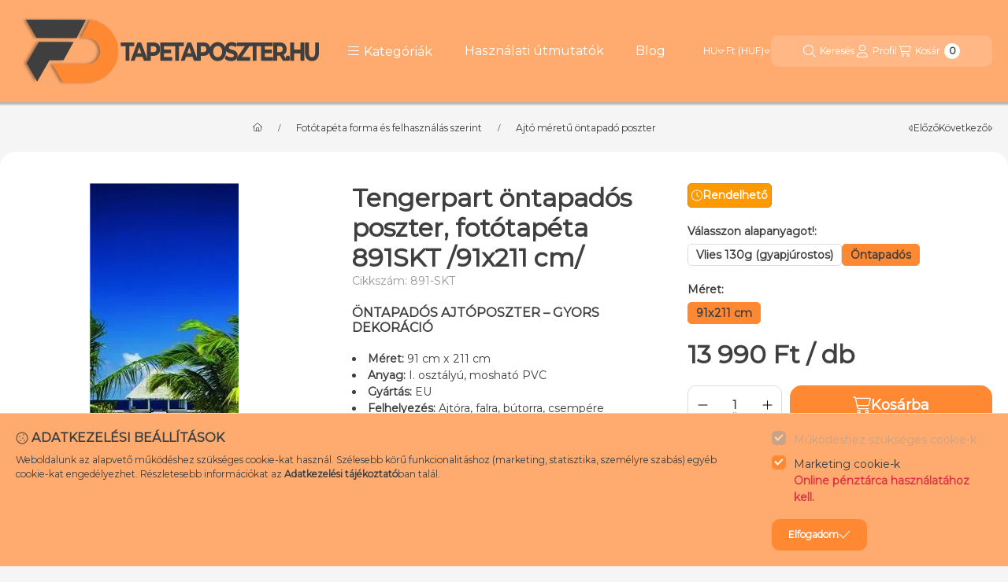

--- FILE ---
content_type: text/html
request_url: https://cdn.trustindex.io/widgets/ed/ed6d03858a61637578462970b35/content.html
body_size: 207
content:
<div class="ti-widget ti-certificate ti-dark-style" data-layout-id="67" data-set-id="default" data-pid="ed6d03858a61637578462970b35" data-is-valid="1" data-domain="tapetaposzter.hu" data-validation="ssl" > <div class="ti-trust-badge"> <div class="ti-trust-badge-header"> <div class="ti-trust-icon"> <img src="https://cdn.trustindex.io/assets/icon/ti-cert-icon-lock.svg" alt="" /> </div> <div class="ti-trust-badge-title">Tanúsítottan Biztonságos</div> </div> <div class="ti-trust-badge-footer">Igazolta: <strong>Trustindex</strong></div> <div class="ti-tooltip ti-align-top-center"> <div class="ti-tooltip-card"> <div class="ti-tooltip-check"><i class="ti-check-ok"></i>Biztonságos SSL kapcsolat</div> <div class="ti-tooltip-check"><i class="ti-check-ok"></i>Nem feketelistán szereplő webhely</div> <div class="ti-tooltip-check"><i class="ti-check-ok"></i>Google Safe Browsing</div> </div> </div> </div> </div> 